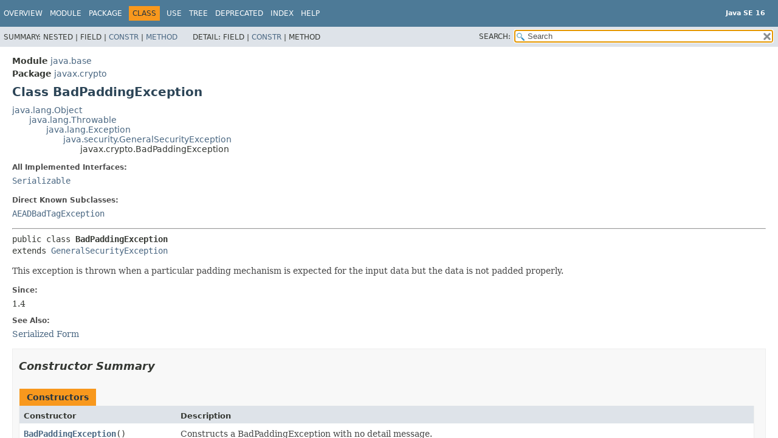

--- FILE ---
content_type: text/html
request_url: https://cr.openjdk.org/~iris/se/16/latestSpec/api/java.base/javax/crypto/BadPaddingException.html
body_size: 3000
content:
<!DOCTYPE HTML>
<!-- NewPage -->
<html lang="en">
<head>
<!-- Generated by javadoc (16) -->
<title>BadPaddingException (Java SE 16)</title>
<meta name="viewport" content="width=device-width, initial-scale=1">
<meta http-equiv="Content-Type" content="text/html; charset=UTF-8">
<meta name="description" content="declaration: module: java.base, package: javax.crypto, class: BadPaddingException">
<meta name="generator" content="javadoc/ClassWriterImpl">
<meta name="keywords" content="javax.crypto.BadPaddingException class">
<link rel="stylesheet" type="text/css" href="../../../stylesheet.css" title="Style">
<link rel="stylesheet" type="text/css" href="../../../script-dir/jquery-ui.min.css" title="Style">
<link rel="stylesheet" type="text/css" href="../../../jquery-ui.overrides.css" title="Style">
<script type="text/javascript" src="../../../script.js"></script>
<script type="text/javascript" src="../../../script-dir/jquery-3.5.1.min.js"></script>
<script type="text/javascript" src="../../../script-dir/jquery-ui.min.js"></script>
</head>
<body class="class-declaration-page">
<script type="text/javascript">var pathtoroot = "../../../";
loadScripts(document, 'script');</script>
<noscript>
<div>JavaScript is disabled on your browser.</div>
</noscript>
<div class="flex-box">
<header role="banner" class="flex-header">
<nav role="navigation">
<!-- ========= START OF TOP NAVBAR ======= -->
<div class="top-nav" id="navbar.top">
<div class="skip-nav"><a href="#skip.navbar.top" title="Skip navigation links">Skip navigation links</a></div>
<div class="about-language"><div style="margin-top: 14px;"><strong>Java SE 16</strong> </div></div>
<ul id="navbar.top.firstrow" class="nav-list" title="Navigation">
<li><a href="../../../index.html">Overview</a></li>
<li><a href="../../module-summary.html">Module</a></li>
<li><a href="package-summary.html">Package</a></li>
<li class="nav-bar-cell1-rev">Class</li>
<li><a href="class-use/BadPaddingException.html">Use</a></li>
<li><a href="package-tree.html">Tree</a></li>
<li><a href="../../../deprecated-list.html">Deprecated</a></li>
<li><a href="../../../index-files/index-1.html">Index</a></li>
<li><a href="../../../help-doc.html">Help</a></li>
</ul>
</div>
<div class="sub-nav">
<div>
<ul class="sub-nav-list">
<li>Summary:&nbsp;</li>
<li>Nested&nbsp;|&nbsp;</li>
<li>Field&nbsp;|&nbsp;</li>
<li><a href="#constructor.summary">Constr</a>&nbsp;|&nbsp;</li>
<li><a href="#method.summary">Method</a></li>
</ul>
<ul class="sub-nav-list">
<li>Detail:&nbsp;</li>
<li>Field&nbsp;|&nbsp;</li>
<li><a href="#constructor.detail">Constr</a>&nbsp;|&nbsp;</li>
<li>Method</li>
</ul>
</div>
<div class="nav-list-search"><label for="search">SEARCH:</label>
<input type="text" id="search" value="search" disabled="disabled">
<input type="reset" id="reset" value="reset" disabled="disabled">
</div>
</div>
<!-- ========= END OF TOP NAVBAR ========= -->
<span class="skip-nav" id="skip.navbar.top">
<!--   -->
</span></nav>
</header>
<div class="flex-content">
<main role="main">
<!-- ======== START OF CLASS DATA ======== -->
<div class="header">
<div class="sub-title"><span class="module-label-in-type">Module</span>&nbsp;<a href="../../module-summary.html">java.base</a></div>
<div class="sub-title"><span class="package-label-in-type">Package</span>&nbsp;<a href="package-summary.html">javax.crypto</a></div>
<h1 title="Class BadPaddingException" class="title">Class BadPaddingException</h1>
</div>
<div class="inheritance" title="Inheritance Tree"><a href="../../java/lang/Object.html" title="class in java.lang">java.lang.Object</a>
<div class="inheritance"><a href="../../java/lang/Throwable.html" title="class in java.lang">java.lang.Throwable</a>
<div class="inheritance"><a href="../../java/lang/Exception.html" title="class in java.lang">java.lang.Exception</a>
<div class="inheritance"><a href="../../java/security/GeneralSecurityException.html" title="class in java.security">java.security.GeneralSecurityException</a>
<div class="inheritance">javax.crypto.BadPaddingException</div>
</div>
</div>
</div>
</div>
<section class="description">
<dl class="notes">
<dt>All Implemented Interfaces:</dt>
<dd><code><a href="../../java/io/Serializable.html" title="interface in java.io">Serializable</a></code></dd>
</dl>
<dl class="notes">
<dt>Direct Known Subclasses:</dt>
<dd><code><a href="AEADBadTagException.html" title="class in javax.crypto">AEADBadTagException</a></code></dd>
</dl>
<hr>
<div class="type-signature"><span class="modifiers">public class </span><span class="element-name type-name-label">BadPaddingException</span>
<span class="extends-implements">extends <a href="../../java/security/GeneralSecurityException.html" title="class in java.security">GeneralSecurityException</a></span></div>
<div class="block">This exception is thrown when a particular padding mechanism is
 expected for the input data but the data is not padded properly.</div>
<dl class="notes">
<dt>Since:</dt>
<dd>1.4</dd>
<dt>See Also:</dt>
<dd><a href="../../../serialized-form.html#javax.crypto.BadPaddingException">Serialized Form</a></dd>
</dl>
</section>
<section class="summary">
<ul class="summary-list">
<!-- ======== CONSTRUCTOR SUMMARY ======== -->
<li>
<section class="constructor-summary" id="constructor.summary">
<h2>Constructor Summary</h2>
<div class="caption"><span>Constructors</span></div>
<div class="summary-table two-column-summary">
<div class="table-header col-first">Constructor</div>
<div class="table-header col-last">Description</div>
<div class="col-constructor-name even-row-color"><code><span class="member-name-link"><a href="#%3Cinit%3E()">BadPaddingException</a></span>()</code></div>
<div class="col-last even-row-color">
<div class="block">Constructs a BadPaddingException with no detail
 message.</div>
</div>
<div class="col-constructor-name odd-row-color"><code><span class="member-name-link"><a href="#%3Cinit%3E(java.lang.String)">BadPaddingException</a></span>&#8203;(<a href="../../java/lang/String.html" title="class in java.lang">String</a>&nbsp;msg)</code></div>
<div class="col-last odd-row-color">
<div class="block">Constructs a BadPaddingException with the specified
 detail message.</div>
</div>
</div>
</section>
</li>
<!-- ========== METHOD SUMMARY =========== -->
<li>
<section class="method-summary" id="method.summary">
<h2>Method Summary</h2>
<div class="inherited-list">
<h3 id="methods.inherited.from.class.java.lang.Throwable">Methods declared in class&nbsp;java.lang.<a href="../../java/lang/Throwable.html" title="class in java.lang">Throwable</a></h3>
<code><a href="../../java/lang/Throwable.html#addSuppressed(java.lang.Throwable)">addSuppressed</a>, <a href="../../java/lang/Throwable.html#fillInStackTrace()">fillInStackTrace</a>, <a href="../../java/lang/Throwable.html#getCause()">getCause</a>, <a href="../../java/lang/Throwable.html#getLocalizedMessage()">getLocalizedMessage</a>, <a href="../../java/lang/Throwable.html#getMessage()">getMessage</a>, <a href="../../java/lang/Throwable.html#getStackTrace()">getStackTrace</a>, <a href="../../java/lang/Throwable.html#getSuppressed()">getSuppressed</a>, <a href="../../java/lang/Throwable.html#initCause(java.lang.Throwable)">initCause</a>, <a href="../../java/lang/Throwable.html#printStackTrace()">printStackTrace</a>, <a href="../../java/lang/Throwable.html#printStackTrace(java.io.PrintStream)">printStackTrace</a>, <a href="../../java/lang/Throwable.html#printStackTrace(java.io.PrintWriter)">printStackTrace</a>, <a href="../../java/lang/Throwable.html#setStackTrace(java.lang.StackTraceElement%5B%5D)">setStackTrace</a>, <a href="../../java/lang/Throwable.html#toString()">toString</a></code></div>
<div class="inherited-list">
<h3 id="methods.inherited.from.class.java.lang.Object">Methods declared in class&nbsp;java.lang.<a href="../../java/lang/Object.html" title="class in java.lang">Object</a></h3>
<code><a href="../../java/lang/Object.html#clone()">clone</a>, <a href="../../java/lang/Object.html#equals(java.lang.Object)">equals</a>, <a href="../../java/lang/Object.html#finalize()">finalize</a>, <a href="../../java/lang/Object.html#getClass()">getClass</a>, <a href="../../java/lang/Object.html#hashCode()">hashCode</a>, <a href="../../java/lang/Object.html#notify()">notify</a>, <a href="../../java/lang/Object.html#notifyAll()">notifyAll</a>, <a href="../../java/lang/Object.html#wait()">wait</a>, <a href="../../java/lang/Object.html#wait(long)">wait</a>, <a href="../../java/lang/Object.html#wait(long,int)">wait</a></code></div>
</section>
</li>
</ul>
</section>
<section class="details">
<ul class="details-list">
<!-- ========= CONSTRUCTOR DETAIL ======== -->
<li>
<section class="constructor-details" id="constructor.detail">
<h2>Constructor Details</h2>
<ul class="member-list">
<li>
<section class="detail" id="&lt;init&gt;()">
<h3>BadPaddingException</h3>
<div class="member-signature"><span class="modifiers">public</span>&nbsp;<span class="element-name">BadPaddingException</span>()</div>
<div class="block">Constructs a BadPaddingException with no detail
 message. A detail message is a String that describes this
 particular exception.</div>
</section>
</li>
<li>
<section class="detail" id="&lt;init&gt;(java.lang.String)">
<h3>BadPaddingException</h3>
<div class="member-signature"><span class="modifiers">public</span>&nbsp;<span class="element-name">BadPaddingException</span>&#8203;<span class="parameters">(<a href="../../java/lang/String.html" title="class in java.lang">String</a>&nbsp;msg)</span></div>
<div class="block">Constructs a BadPaddingException with the specified
 detail message.</div>
<dl class="notes">
<dt>Parameters:</dt>
<dd><code>msg</code> - the detail message.</dd>
</dl>
</section>
</li>
</ul>
</section>
</li>
</ul>
</section>
<!-- ========= END OF CLASS DATA ========= -->
</main>
<footer role="contentinfo">
<hr>
<p class="legal-copy"><small><a href="https://bugreport.java.com/bugreport/">Report a bug or suggest an enhancement</a><br> For further API reference and developer documentation see the <a href="https://docs.oracle.com/pls/topic/lookup?ctx=javase16&amp;id=homepage" target="_blank">Java SE Documentation</a>, which contains more detailed, developer-targeted descriptions with conceptual overviews, definitions of terms, workarounds, and working code examples.<br> Java is a trademark or registered trademark of Oracle and/or its affiliates in the US and other countries.<br> <a href="../../../../legal/copyright.html">Copyright</a> &copy; 1993, 2021, Oracle and/or its affiliates, 500 Oracle Parkway, Redwood Shores, CA 94065 USA.<br>All rights reserved. Use is subject to <a href="https://www.oracle.com/java/javase/terms/license/java16speclicense.html">license terms</a> and the <a href="https://www.oracle.com/technetwork/java/redist-137594.html">documentation redistribution policy</a>. <!-- Version 16+36 --></small></p>
</footer>
</div>
</div>
</body>
</html>
